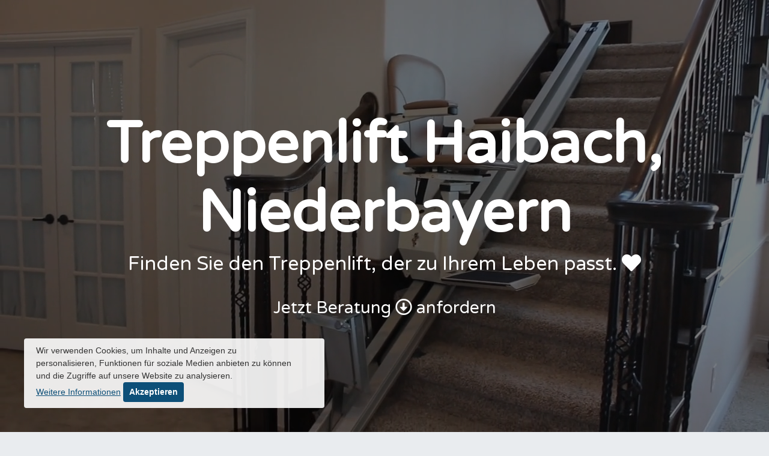

--- FILE ---
content_type: text/html; charset=UTF-8
request_url: https://www.treppenlift-pflegehilfe.de/haibach-niederbayern/
body_size: 10663
content:
<!DOCTYPE html>
<html lang="de">

<head>

  <meta charset="ISO-8859-1">
  <meta name="viewport" content="width=device-width, initial-scale=1, shrink-to-fit=no">

  <meta name="author" content="">
  <title>&#9655; Treppenlift Haibach, Niederbayern &#129351; Ihr Treppenlifte-Anbieter vor Ort.</title>
  <meta name="description" content="IIII&#10148;Treppenlifte & Seniorenlifte f&uuml;r Haibach, Niederbayern &#9989;  Gerade Treppen &#9989;  kurvige Treppen  &#9989;  Top Bewertungen &#10133; Erfahrungen &#9989; kostenlose Beratung &#9989; verst&auml;ndnisvolle Mitarbeiter&#10084;">
<link rel="apple-touch-icon" sizes="180x180" href="https://www.treppenlift-pflegehilfe.de/apple-touch-icon.png">
<link rel="icon" type="https://www.treppenlift-pflegehilfe.de/image/png" sizes="32x32" href="/favicon-32x32.png">
<link rel="icon" type="https://www.treppenlift-pflegehilfe.de/image/png" sizes="16x16" href="/favicon-16x16.png">
<link rel="manifest" href="https://www.treppenlift-pflegehilfe.de/site.webmanifest">
<link rel="mask-icon" href="https://www.treppenlift-pflegehilfe.de/safari-pinned-tab.svg" color="#5bbad5">
<meta name="msapplication-TileColor" content="#da532c">
<meta name="theme-color" content="#ffffff">

  <meta name="geo.region" content="DE-BY" />
  <meta name="geo.placename" content="Haibach, Niederbayern" />
  <meta name="geo.position" content="49.0333;12.7167" />
  <meta name="ICBM" content="49.0333, 12.7167" />
  <meta name="google-site-verification" content="xxx" />
  <meta name="msvalidate.01" content="xxx" />
  <!-- Bootstrap core CSS -->
  <link href="https://www.treppenlift-pflegehilfe.de/vendor/bootstrap/css/bootstrap.css" rel="stylesheet">

  <!-- Custom styles for this template -->
<link href="https://www.treppenlift-pflegehilfe.de/css/modern-business.css" rel="stylesheet">
<link rel="stylesheet" href="https://use.fontawesome.com/releases/v5.7.1/css/all.css" integrity="sha384-fnmOCqbTlWIlj8LyTjo7mOUStjsKC4pOpQbqyi7RrhN7udi9RwhKkMHpvLbHG9Sr" crossorigin="anonymous">
<link href="https://fonts.googleapis.com/css?family=Varela+Round" rel="stylesheet">
<script async src="https://www.treppenlift-pflegehilfe.de/vendor/jquery/jquery.min.js"></script> 
<script async src="https://www.treppenlift-pflegehilfe.de/vendor/bootstrap/js/bootstrap.bundle.min.js"></script>
</head>
<script type="application/ld+json">
        {
            "@context": "https://schema.org/",
            "@type": "Product",
            "@id": "https://www.treppenlift-pflegehilfe.de/treppenlift//",
            "name": "Treppenlift  Haibach, Niederbayern",
            "image": "https://www.regional-treppenlift.de/bilder-treppenlift/Treppenlift-Haibach, Niederbayern.jpg",
            "aggregateRating": {
                    "@type": "AggregateRating",
                    "ratingValue": "4,91",
                    "bestRating": "5",
                    "ratingCount": "110"
                }
        }



    </script>
<body>

  <header id="start">
  <div class="overlay"></div>
  <video playsinline="playsinline" autoplay="autoplay" muted="muted" loop="loop">
    <source src="https://www.treppenlift-pflegehilfe.de/video/ts-treppenlift.mp4" type="video/mp4">
  </video>
  <div class="container h-100">
    <div class="d-flex text-center h-100">
      <div class="my-auto w-100 text-white">
        <h1 class="display-1" style="font-weight:600;"><strong>Treppenlift</strong> Haibach, Niederbayern</h1>
        <h2>Finden Sie den Treppenlift, der zu Ihrem Leben passt. <i class="fas fa-heart"></i></h2>
        <br /> <h3><a href="#kontakt2">Jetzt Beratung <i class="far fa-arrow-alt-circle-down"></i> anfordern</a></h3>
      </div>
    </div>
  </div>
</header>
<!-- Navigation -->
  <nav class="navbar fixed-top navbar-expand-lg navbar-dark bg-dark sticky-top">
    <div class="container">
    <span style="color:yellow;font-size:22px;"><i class="fas fa-star"></i><i class="fas fa-star"></i><i class="fas fa-star"></i><i class="fas fa-star"></i><i class="fas fa-star"></i></span> <a style="color:#FFF;" href="#start"> <strong> &nbsp;Treppenlift Haibach, Niederbayern</strong></a>
      <!-- <a class="navbar-brand" href="https://www.treppenlift-pflegehilfe.de"><i class="fas fa-phone-volume"></i> <strong>0800 3562673</strong></a> //-->
      <button class="navbar-toggler navbar-toggler-right" type="button" data-toggle="collapse" data-target="#navbarResponsive" aria-controls="navbarResponsive" aria-expanded="false" aria-label="Toggle navigation">
        <span class="navbar-toggler-icon"></span>
      </button>
      <div class="collapse navbar-collapse" id="navbarResponsive">
        <ul class="navbar-nav ml-auto">
         
          
          <li class="nav-item">
            <a style="color:#FFF;" class="nav-link" href="#ansprech">&#8594; Ansprechpartner</a>
          </li>
          
          <li class="nav-item">
            <a style="color:#FFF;" class="nav-link" href="#kontakt2">&#8594; Kontakt</a>
          </li>
         
        </ul>
        &nbsp;<a href="#kontakt"><button class="btn btn-lg btn-danger"><i class="fas fa-arrow-alt-circle-right"></i> R&uuml;ckruf anfordern</button></a>
      </div>
    </div>
  </nav>
  <!-- Page Content -->
  <div class="container">
  <br />
<nav aria-label="breadcrumb">
  <ol class="breadcrumb">
    <li class="breadcrumb-item"><strong>&#128193;</strong> <a href="https://www.treppenlift-pflegehilfe.de/">Startseite</a></li>
    <li class="breadcrumb-item"><a href="https://www.treppenlift-pflegehilfe.de/">Treppenlifte</a></li>
    <li class="breadcrumb-item"><a href="https://www.treppenlift-pflegehilfe.de/treppenlift/bayern/">Bayern</a></li>
    <li class="breadcrumb-item active" aria-current="page">Haibach, Niederbayern</li>
  </ol>
</nav>
   
    
<section style="padding-top:0%;" id="kontakt2">
<div class="row">
      <div class="col-lg-6">
      <h2 class="my-4 text-left">Treppenlift Haibach, Niederbayern</h2>
       <img src='https://www.treppenlift-pflegehilfe.de/bilder/Treppenlift-Haibach, Niederbayern.jpg' class='img-fluid rounded' alt='Treppenlift  Haibach, Niederbayern' title='Treppenlift Haibach, Niederbayern'><br /><br />
        
        <p style="text-align: justify;">Nicht nur Senioren und dauerhaft k&ouml;rperlich beeintr&auml;chtigte Menschen sind h&auml;ufig auf einen <strong>Treppenlift</strong> angewiesen: Nach Operationen kann es auch bei ansonsten gesunden und jungen Menschen zu einer kurzfristigen Einschr&auml;nkung der Mobilit&auml;t kommen.</strong> 
</p>
 <h3 class="my-4 text-left">Bei uns erfahren Sie...</h3>
 <p>
� wann der Kauf eines Treppenlifts Sinn macht! <br />
� wann die Treppenlift-Miete die bessere Wahl ist! <br />
� welche Treppenlift-Finanzierungsm&ouml;glichkeiten es gibt! <br />
� worin sich die Treppenlift-Modelle grundlegend unterscheiden!</p>
 
    </div>
    <div class="col-lg-6 feature">
         <div class="default-form-area">
								<div class="sec-title">
									<h1 class="my-4" style="font-size:30px;"><strong>Jetzt Treppenlift-Service anfragen</strong></h1>
                  <br />
                  <div class="messages" role="alert"></div>
								</div>
								
                 <form id="contact-form" method="post" action="https://www.treppenlift-pflegehilfe.de/contact.php" role="form" class="default-form" >

                    <div class="messages"></div>

                    <div class="controls">
									<div class="row clearfix">
                  	
										<div class="col-md-6 col-sm-6 col-xs-6">
											
											<div class="form-group">
												<input id="form_vorname" type="text" name="vorname" class="form-control" value="" placeholder="Vorname*" required="required" data-error="Pflichtfeld bitte ausf&uuml;llen">
                        <div class="help-block with-errors" style="font-size:14px; color: #c13828;"></div>
											</div>
										</div>
                    <div class="col-md-6 col-sm-6 col-xs-6">
											
											<div class="form-group">
												<input id="form_nachname" type="text" name="nachname" class="form-control" value="" placeholder="Nachname*" required="required" data-error="Pflichtfeld bitte ausf&uuml;llen">
                        <div class="help-block with-errors" style="font-size:14px; color: #c13828;"></div>
											</div>
										</div>
										<div class="col-md-6 col-sm-6 col-xs-6">
											<div class="form-group">
												<input type="email" name="email" id="form_email" class="form-control required email" value="" placeholder="E-Mail Adresse*" required="required" data-error="Pflichtfeld bitte ausf&uuml;llen">
                        <div class="help-block with-errors" style="font-size:14px; color: #c13828;"></div>
											</div>
										</div>
										<div class="col-md-6 col-sm-6 col-xs-6">
											<div class="form-group">
												<input type="text" name="telefon" id="form_telefon" class="form-control" value="" placeholder="Telefonnummer*" required="required" data-error="Pflichtfeld bitte ausf&uuml;llen">
                        <div class="help-block with-errors" style="font-size:14px; color: #c13828;"></div>
											</div>
										</div>
                    
                     <div class="col-md-12 col-sm-12 col-xs-12">
											<div class="form-group">
												<select name="auswahl1" id="form_auswahl1" class="form-control" required="required" input-lg" data-error="Pflichtfeld bitte ausf&uuml;llen">
<option value="" disabled selected >Lift-Typ bitte ausw&auml;hlen*</option>
<option value="Sitzlift">&#8594; Sitzlift</option>
<option value="Stehlift">&#8594; Stehlift</option>
<option value="Keine Angaben">&#8594; Ich wei&szlig; es nicht.</option>
</select><div class="help-block with-errors" style="font-size:14px; color: #c13828;"></div>
											</div>
										</div>
                    <div class="col-md-12 col-sm-12 col-xs-12">
											<div class="form-group">
												<select name="auswahl2" id="form_auswahl2" class="form-control" required="required" input-lg" data-error="Pflichtfeld bitte ausf&uuml;llen">
<option value="" disabled selected>Treppenform bitte ausw&auml;hlen*</option>
<option value="Gerade Treppe">&#8594; Gerade Treppe</option>
<option value="Kurvige Treppe">&#8594; Kurvige Treppe</option>
<option value="Keine Angaben">&#8594; Ich wei&szlig; es nicht.</option>

</select><div class="help-block with-errors" style="font-size:14px; color: #c13828;"></div>

											</div>
										</div>
                    

										
										<div class="col-md-12 col-sm-12 col-xs-12">
											<div class="form-group">
												<textarea id="form_message" name="message" class="form-control textarea required" placeholder="Ihre Anmerkungen" ></textarea><div class="help-block with-errors" style="font-size:14px; color: #c13828;"></div>
											</div>
										</div>   
										<div class="col-md-12 col-sm-12 col-xs-12">
                    <div class="row">
      <div class="col-lg-1 mb-1" style="">
        <input type="checkbox" name="check" required="required" data-error="Datenschutz lesen und akzeptieren.">
        <div class="help-block with-errors" style="font-size:14px; color: #c13828;"></div>
</div>


        <div class="col-lg-11 mb-11 " style="">
        <p style="color: #000;font-size:16px;"> Ich habe den <a style="color: #0D4F78;" target="_blank" href="https://www.treppenlift-pflegehilfe.de/seite/datenschutz/"><strong>Datenschutz</strong></a> gelesen. Jetzt unverbindlich anfragen</p>
      </div>
        
      </div>
                   

											<div class="form-group">
												<input id="form_landing" name="landing" class="form-control" type="hidden" value="Haibach, Niederbayern">
												<button class="btn btn-lg btn-danger btn-block" type="submit"><i class="fas fa-arrow-alt-circle-right"></i> Jetzt kostenlos beraten lassen</button>
											</div>
                      <div id="success"></div>
                      <br />
                  <img class="img-fluid rounded" src="https://www.treppenlift-pflegehilfe.de/ssl.jpg" alt="SSL"> &nbsp;&nbsp;<img class="img-fluid rounded" src="https://www.treppenlift-pflegehilfe.de/dsgvo.jpg" alt="dsvgo">&nbsp;&nbsp; <img class="img-fluid rounded" src="https://www.treppenlift-pflegehilfe.de/made.jpg" alt="made in Germany"> &nbsp;&nbsp; <img class="img-fluid rounded" src="https://www.treppenlift-pflegehilfe.de/topdienstleister.jpg" alt="Topdienstleister">
                  
										</div>  
                     </div>

									</div>
								</form>
							</div>
    </div>
    </div>
</section>
</div>
<hr class="style-1">
<div class="container" style="">
 <div class="row">
      <div class="col-lg-4 mb-4">
       <figure class="snip0078 hover blue">
             <img src='https://www.treppenlift-pflegehilfe.de/bilder/Sitzlift-Haibach, Niederbayern.jpg' class='img-fluid rounded' alt='Sitzlift  Haibach, Niederbayern' title='Sitzlift Haibach, Niederbayern'>            <figcaption>
               <h2 class="display-block">Treppen<span>Lift</span></h2>
               <p>Treppenlift f&uuml;r geraden
                  Treppenverlauf
               </p>
            </figcaption>
           
         </figure>
         <h3 class="my-4">Gerader Treppenlift</h3>
        Verl&auml;uft die Treppe gerade und sind nicht mehrere Etagen zu &uuml;berwinden, ist der gerade Treppenlift die (meist) <strong>kosteng&uuml;nstigste Variante</strong>. Auf individuell gefertigte Schienen kann meist verzichtet werden.

      </div>
      <div class="col-lg-4 mb-4">
        <figure class="snip0078 hover blue">
             <img src='https://www.treppenlift-pflegehilfe.de/bilder/Kurven-Treppenlift-Haibach, Niederbayern.jpg' class='img-fluid rounded' alt='Kurven-Treppenlift  Haibach, Niederbayern' title='Kurven-Treppenlift Haibach, Niederbayern'>            <figcaption>
               <h2 class="display-block">Treppen<span>Lift</span></h2>
               <p>Treppenlift f&uuml;r kurvigen
                  Treppenverlauf
               </p>
            </figcaption>
            
         </figure>
         <h3 class="my-4">Kurventreppenlift</h3>
        Soll der Treppenlift an einer kurvig verlaufenden Treppen installiert werden, ist der <strong>Kurventreppenlift</strong> die richtige Wahl. Die Treppenliftschienen werden handlaufseitig oder wandseitig angebracht.

      </div>
      <div class="col-lg-4 mb-4">
        <figure class="snip0078 hover blue">
             <img src='https://www.treppenlift-pflegehilfe.de/bilder/Treppenlift-Behinderte-Haibach, Niederbayern.jpg' class='img-fluid rounded' alt='Treppenlift f&uuml;r Behinderte Haibach, Niederbayern' title='Treppenlift f&uuml;r Behinderte Haibach, Niederbayern'>            <figcaption>
               <h2 class="display-block">Treppen<span>Lift</span></h2>
               <p>Steh- und Sitzlifte <br />Plattformlift-Variante
               </p>
            </figcaption>
           
         </figure>
        <h3 class="my-4">Steh- und Sitzlift</h3>
        Steh- und Sitzlifte &uuml;berzeugen mit hochklappbaren und / oder sehr belastbaren Plattformen / Sitzfl&auml;chen. <br />Die <strong>Plattformlift-Variante</strong> ist vor allem f&uuml;r Rollstuhlfahrer geeignet.

      </div>
    </div>
    <!-- /.row -->

 </div>  
 
 <section style="padding-top:4%;" id="ansprech">
 <div class="container"><h2 class="my-4">Unser Treppenlift-Ansprechpartner f&uuml;r Haibach, Niederbayern</h2><br /></div>
   <div class="container">
     <div class="row">
      <div class="col-lg-4">


<script type="text/javascript" src="https://maps.googleapis.com/maps/api/js?key=AIzaSyDkkQS-CTnQ70dLF1Wkp3f_2SnXjw7rAGs&callback=initMap"></script><div style="overflow:hidden;width:100%;height:300px" id="gmeg_map_canvas"><div style="width:100%;height:300px" id="gmeg_map_canvas"></div><script>var gmegMap, gmegMarker, gmegInfoWindow, gmegLatLng;function gmegInitializeMap(){gmegLatLng = new google.maps.LatLng(49.0333,12.7167);gmegMap = new google.maps.Map(document.getElementById("gmeg_map_canvas"),{zoom:10,center:gmegLatLng,mapTypeId:google.maps.MapTypeId.ROADMAP});gmegMarker = new google.maps.Marker({map:gmegMap,position:gmegLatLng});gmegInfoWindow = new google.maps.InfoWindow({content:'Treppenlift Beratung Haibach, Niederbayern<br />E-Mail: <a mail="info@treppenlift-pflegehilfe.de">info@treppenlift-pflegehilfe.de</a><br />Webseite: <a href="https://www.treppenlift-pflegehilfe.de//">Treppenlift Haibach, Niederbayern</a>'});gmegInfoWindow.open(gmegMap,gmegMarker);}google.maps.event.addDomListener(window,"load",gmegInitializeMap);</script></div>


    </div>
    <div class="col-lg-3">
     <img src="https://chart.googleapis.com/chart?chs=300x300&cht=qr&chld=L&chl=BEGIN%3AVCARD%0AVERSION%3A3.0%0AN%3ATreppenlift%3B%0AFN%3Atreppenlift-pflegehilfe+%0AORG%3Atreppenlift-pflegehilfe%0AURL%3Ahttps%3A%2F%2Fwww.treppenlift-pflegehilfe.de%2F%2F%0AEMAIL%3BTYPE%3DINTERNET%3Ahaibach-niederbayern%40treppenlift-pflegehilfe.de%0ATEL%3BTYPE%3Dvoice%2Cwork%2Cpref%3A%2B49+800+0000000%0AADR%3BTYPE%3Dintl%2Cwork%2Cpostal%2Cparcel%3A%3B%3B94353%3B%3B%3B%3BGermany%0AEND%3AVCARD&choe=UTF-8" title="Treppenlift Beratung Haibach, Niederbayern" class="img-responsive"/>



    </div>
      <div class="col-lg-2">
        <p><img src='https://www.treppenlift-pflegehilfe.de/bilder/Treppenlift-Anbieter-Haibach, Niederbayern.jpg' class='img-fluid rounded' alt='Treppenlift Anbieter Haibach, Niederbayern' title='Ansprechpartner f&uuml;r Treppenlifte Haibach, Niederbayern'></p>
    </div>
    
    <div class="col-lg-3">
        <p><br /><br/>Ihr Ansprechpartner<br /><strong><span style="color:#3A3E5;">Julia Sch&ouml;nfelder</span></strong><br />
            <span style="color:#3A3E5;font-size:16px;">f&uuml;r den Standort:</span><br />
            <span itemprop="address" itemscope itemtype="http://schema.org/PostalAddress"></span>
            <span itemprop="postalCode" style="color:#3A3E5;font-size:18px;">94353</span>
            <span itemprop="addressLocality" style="color:#3A3E5;font-size:18px;"><strong>Haibach, Niederbayern</strong></span><br/>
            <span itemprop="addressRegion" style="color:#193441;font-size:18px;">Bayern</span><br/><br/>
            <span itemprop="email">&#8594;  <a style="color:#193441;font-size:17px;" href="mailto:Haibach, Niederbayern@treppenlift-pflegehilfe.de">&#9993; E-Mail </a></span><br/>
            <span itemprop="telephone">&#8594;  <a style="color:#193441;font-size:17px;" href="tel:+0000">&#9990; Jetzt anrufen</a></span> <br/>
          
         </p>

    </div>
    
    
    </div>
   
   </section> 
 
 <section style="padding-top:4%;">
  <div class="lskew container-fluid clearfix">
		<div class="skew-image"></div>
		<div class="row">
			<div class="skew-wrapper col-lg-6 col-md-8 col-sm-10 col-xs-12">
				<div class="skew-content-bg"></div>
				<div class="skew-content">
					<h2>Gebrauchte Treppenlifte & Treppenlift Miete</h2>
					<p>Gebrauchte Treppenlifte sind zwar g&uuml;nstiger als neue Modelle, doch nicht in jedem Fall sinnvoll. Besonders bei kurvigen Treppen oder Liften,<br /> die &uuml;ber mehrere Etagen verlaufen sollen, m&uuml;ssen die Schienen individuell gefertigt werden. Eine Alternative ist die Treppenlift-Miete.</p>


      
        <p><br /><strong>Checkliste vor dem Treppenlift-Kauf:</strong></p>
        
        <div class="stepper d-flex flex-column mt-5 ml-2">
    <div class="d-flex mb-1">
      <div class="d-flex flex-column pr-4 align-items-center">
        <div style="font-size:18px;" class="rounded-circle py-2 px-3 bg-danger text-white mb-1">1</div>
        <div class="line h-100"></div>
      </div>
      <div>
        <p style="padding-top:1px;">Bauliche Gegebenheiten &uuml;berpr&uuml;fen!</p>
      </div>
    </div>
    <div class="d-flex mb-1">
      <div class="d-flex flex-column pr-4 align-items-center">
        <div style="font-size:18px;" class="rounded-circle py-2 px-3 bg-danger text-white mb-1">2</div>
        <div class="line h-100"></div>
      </div>
      <div>
        <p style="padding-top:1px;">Art und Umfang der k&ouml;rperlichen Beeintr&auml;chtigung analysieren!</p>
      </div>
    </div>
    <div class="d-flex mb-1">
      <div class="d-flex flex-column pr-4 align-items-center">
        <div style="font-size:18px;" class="rounded-circle py-2 px-3 bg-danger text-white mb-1">3</div>
        <div class="line h-100"></div>
      </div>
      <div>
        <p style="padding-top:1px;">Das passende Treppenlift-Modell auf Basis von Punkt 1 und 2 w&auml;hlen!</p>
      </div>
    </div>
     <div class="d-flex mb-1">
      <div class="d-flex flex-column pr-4 align-items-center">
        <div style="font-size:18px;" class="rounded-circle py-2 px-3 bg-danger text-white mb-1">4</div>
        <div class="line h-100"></div>
      </div>
      <div>
        <p style="padding-top:1px;">Zwischen Treppenlift-Kauf und -Miete abw&auml;gen!</p>
      </div>
    </div>
    <div class="d-flex mb-1">
      <div class="d-flex flex-column pr-4 align-items-center">
        <div style="font-size:18px;" class="rounded-circle py-2 px-3 bg-danger text-white mb-1">5</div>
        <div class="line h-100"></div>
      </div>
      <div>
        <p style="padding-top:1px;">Etwaige Zusch&uuml;sse beantragen!</p>
      </div>
    </div>
   </div>
   
					<div style="text-align: center">
						<a href="#kontakt2" class="btn btn-danger" style="font-size:20px;color:#FFF;">Treppenlift Beratung anfordern</a>
					</div>
				</div>
			</div>
		</div>
	</div> 
  </section>
  
  <div class="container" style="padding-top:4%;">
  <div class="row">
      <div class="col-lg-6">
       <h3 class="my-4">Treppenlift-Montage</h3>

<p>Wird die Treppenlift-Montage von Fachleuten durchgef&uuml;hrt, dauert der Einbau in der Regel nicht l&auml;nger als 2 - 3 Stunden.<br /> Etwas mehr Zeit muss f&uuml;r Kurventreppenlifte eingeplant werden. Hier werden meist 3 - 5 Stunden angesetzt.</p><br />
<h3 class="my-4">Vorteile von Treppenlift Pflegehilfe in Haibach, Niederbayern</h3>
<ul class="fa-ul">
<li><span style="color:green;" class="fa-li" ><i class="fas fa-check-square"></i></span>kostenlose Beratung & Planung</li>
<li><span style="color:green;" class="fa-li" ><i class="fas fa-check-square"></i></span>z&uuml;gige Lieferung inkl. Montage</li>
<li><span style="color:green;" class="fa-li" ><i class="fas fa-check-square"></i></span>Unterst&uuml;tzung bei Beantragung von Zusch&uuml;ssen</li>
<li><span style="color:green;" class="fa-li" ><i class="fas fa-check-square"></i></span>seit &uuml;ber 20 Jahren am Markt</li>
<li><span style="color:green;" class="fa-li" ><i class="fas fa-check-square"></i></span>professioneller Reparaturservice</li>
<li><span style="color:green;" class="fa-li" ><i class="fas fa-check-square"></i></span>Top-Bewertungen</li>
</ul> 
<br /><br />
 
 <aside class="note-wrap note-yellow">
			<p><strong>Tipp:</strong> Bei uns bekommen Sie den Treppenlift-rundum-Service aus einer Hand. Wir beraten Sie nicht nur bei der Wahl des passenden Modells sowie der Beantragung von Zusch&uuml;ssen, sondern &uuml;bernehmen dar&uuml;ber hinaus die fachgerechte Montage - und das <strong>bundesweit!</strong></p>
			<a href="#">Ihr Treppenlift Berater</a>
		</aside>
      </div>
      
      <div class="col-lg-6">
       <img src='https://www.treppenlift-pflegehilfe.de/bilder/Treppenlift-Preise-Haibach, Niederbayern.jpg' class='img-fluid rounded' alt='Preise-Treppenlift  Haibach, Niederbayern' title='Kosten f&uuml;r Treppenlifte Haibach, Niederbayern'>      </div>
    </div>
   </div>
    <!-- /.row -->
   <hr class="style-1">
   
   <section class="feature" style="padding-top:4%;" id="kontakt">
   <div class="container">
  <div class="row">
      <div class="col-lg-6">
         <div class="default-form-area">
								<div class="sec-title">
									<h1 class="my-4" style="font-size:30px;"><strong>Kostenlosen R&uuml;ckruf erhalten</strong></h1>
                  <br />
                  <div class="messages2" role="alert"></div>
								</div>
								
              
                <form id="contact-form2" method="post" action="https://www.treppenlift-pflegehilfe.de/contact2.php" role="form" class="default-form" >

                    <div class="messages2"></div>

                    <div class="controls">
									<div class="row clearfix">
                  	
										<div class="col-md-6 col-sm-6 col-xs-6">
											
											<div class="form-group">
												<input id="form_vorname" type="text" name="vorname" class="form-control" value="" placeholder="Vorname*" required="required" data-error="Pflichtfeld bitte ausf&uuml;llen">
                        <div class="help-block with-errors" style="font-size:14px; color: #c13828;"></div>
											</div>
										</div>
                    <div class="col-md-6 col-sm-6 col-xs-6">
											
											<div class="form-group">
												<input id="form_nachname" type="text" name="nachname" class="form-control" value="" placeholder="Nachname*" required="required" data-error="Pflichtfeld bitte ausf&uuml;llen">
                        <div class="help-block with-errors" style="font-size:14px; color: #c13828;"></div>
											</div>
										</div>
										<div class="col-md-6 col-sm-6 col-xs-6">
											<div class="form-group">
												<input type="email" name="email" id="form_email" class="form-control required email" value="" placeholder="E-Mail Adresse*" required="required" data-error="Pflichtfeld bitte ausf&uuml;llen">
                        <div class="help-block with-errors" style="font-size:14px; color: #c13828;"></div>
											</div>
										</div>
										<div class="col-md-6 col-sm-6 col-xs-6">
											<div class="form-group">
												<input type="text" name="telefon" id="form_telefon" class="form-control" value="" placeholder="Telefonnummer*" required="required" data-error="Pflichtfeld bitte ausf&uuml;llen">
                        <div class="help-block with-errors" style="font-size:14px; color: #c13828;"></div>
											</div>
										</div>
                   
                     <div class="col-md-6 col-sm-6 col-xs-6">
                      <h6>Datum f&uuml;r R&uuml;ckruf w&auml;hlen:</h6>
											<div class="form-group">
												<input type="date" name="datum" id="form_datum" class="form-control" value="" placeholder="Datum*" required="required" data-error="Pflichtfeld bitte ausf&uuml;llen">
                        <div class="help-block with-errors" style="font-size:14px; color: #c13828;"></div>
											</div>
										</div>
                    <div class="col-md-6 col-sm-6 col-xs-6">
                    <h6>Uhrzeit f&uuml;r R&uuml;ckruf w&auml;hlen:</h6>
											<div class="form-group">
												<input type="time" name="uhrzeit" id="form_uhrzeit" class="form-control" value="" placeholder="Uhrzeit*" required="required" data-error="Pflichtfeld bitte ausf&uuml;llen">
                        <div class="help-block with-errors" style="font-size:14px; color: #c13828;"></div>
											</div>
										</div>
                    

										
										
										<div class="col-md-12 col-sm-12 col-xs-12">
                    <div class="row">
      <div class="col-lg-1 mb-1" style="">
        <input type="checkbox" name="check" required="required" data-error="Datenschutz lesen und akzeptieren.">
        <div class="help-block with-errors" style="font-size:14px; color: #c13828;"></div>
</div>


        <div class="col-lg-11 mb-11 " style="">
        <p style="color: #000;font-size:16px;"> Ich habe den <a style="color: #0D4F78;" target="_blank" href="https://www.treppenlift-pflegehilfe.de/seite/datenschutz/"><strong>Datenschutz</strong></a> gelesen. Jetzt unverbindlich anfragen</p>
      </div>
        
      </div>
                   

											<div class="form-group">
												<input id="form_landing" name="landing" class="form-control" type="hidden" value="Haibach, Niederbayern">
												<button class="btn btn-lg btn-danger btn-block" type="submit"><i class="fas fa-arrow-alt-circle-right"></i> R&uuml;ckruf jetzt bestellen</button>
											</div>
                      <div id="success"></div>
                      <br />
                  
                  
										</div>  
                     </div>

									</div>
								</form>
							</div>
      </div>
      <div class="col-lg-6">
         <h3 class="my-4">Treppenlifte f&uuml;r Innen- & Au&szlig;enbereich</h3>

<p>Nicht nur f&uuml;r Innentreppen, auch f&uuml;r Au&szlig;entreppen gibt es spezielle Treppenlift-Modelle. Treppenlifte f&uuml;r den Au&szlig;enbereich m&uuml;ssen allerdings eine Reihe zus&auml;tzlicher Anforderungen erf&uuml;llen.<br /><br /></p> 

 <div class="list-group list-cust" style="color:#000;">
            <a href="#" class="list-group-item active">
                So sind die Treppenlift-Modelle f&uuml;r au&szlig;en:
            </a>
            <a href="#" class="list-group-item">aus korrosionsbest&auml;ndigen Materialien gefertigt,</a>
            <a href="#" class="list-group-item">mit verkapselten Schaltern,</a>
            <a href="#" class="list-group-item">verzinkten Fahrgestellen und</a>
            <a href="#" class="list-group-item">rutschfest beschichteten Plattformen versehen.</a>
        </div>

        <br /><br />
       
      </div>
    </div>
    </div>
  </section>
  
  
   <section style="padding-top:4%;">
  <div class="lskew container-fluid clearfix">
		<div class="skew-image"></div>
		<div class="row">
			<div class="skew-wrapper col-lg-6 col-md-8 col-sm-10 col-xs-12">
				<div class="skew-content-bg"></div>
				<div class="skew-content">
					<h1>Der passende Treppenlift f&uuml;r Sie</h1>
					<p>Warum einen Treppenlift online anfragen? Unsere Partner in ganz Deutschland stellen Ihnen ein geeignetes Liftkonzept zusammen. Wir optimieren ihr Treppenlift-Anfrage.</p>
					<div style="text-align: center">
						<a href="#kontakt2" class="btn btn-danger" style="font-size:20px;">Jetzt Treppenlift Beratung erhalten</a>
					</div>
				</div>
			</div>
		</div>
	</div> 
  </section>

    <section>
    <div class="container" style="padding-top:4%;">

 
    <div class="row">
      <div class="col-lg-3 mb-3">
      <h3>Treppenlfift im Einsatz</h3>
        <ul class="list-group">
		        <li class="list-group-item">Wohnung</li>
		        <li class="list-group-item">Ein- und Zweifamilienhaus</li>
            <li class="list-group-item list-group-item-success">Doppel- Und Reihenhaus</li>
		        <li class="list-group-item">Eigentumswohnung</li>
		        
		        <li class="list-group-item">Mehrfamilienhaus</li>
		       
		    </ul>
      </div>
        <div class="col-lg-4 mb-4">
        <h3>Ablauf Lifteinbau</h3>
        <ul class="list-group">
		        <li class="list-group-item">1. Kontaktformular ausf&uuml;llen</li>
		        <li class="list-group-item">2. Vor-Ort-Termin vereinbaren</li>
		        <li class="list-group-item">3. Ortstermin mit Lift-Profi</li>
		        <li class="list-group-item">4. Bestellung des Treppenlifts</li>
		        <li class="list-group-item">5. Montage & Funktionspr&uuml;fung</li>
		        
		    </ul>
      </div>
        <div class="col-lg-2 mb-2">
        <h3>Treppenliftarten</h3>
        <ul class="list-group">
		        <li class="list-group-item">Sitzlifte</li>
		        <li class="list-group-item">Stehlifte</li>
		        <li class="list-group-item">H&auml;ngelifte</li>
		        
		        <li class="list-group-item">Hublifte</li>
            <li class="list-group-item list-group-item-success">Plattformlifte</li>
		        
		    </ul>
      </div>
      <div class="col-lg-3 mb-3">
      <h3>Auswahlkriterien</h3>
      	<ul class="list-group">
		       <li class="list-group-item">Preise und Kosten</li>
		        <li class="list-group-item list-group-item-success">Treppenform</li>
		        <li class="list-group-item">Innen oder Au&szlig;en</li>
		        
		        <li class="list-group-item">Vorhandener Platz</li>
		        <li class="list-group-item">K&ouml;rperl. Beeintr&auml;chtigung</li>
            
		    </ul>
        
        </div>
      </div>
      
          
      
    
    </div>
    </section>
   
    <hr class="style-1">
    
    <section style="padding-top:4%;">
    <div class="container">
    
  <!-- <h1 class="my-4" style="font-size:30px;"><strong>Fragen und Antworten</strong></h1>
 
      <p><strong>Titel Test Faq?</strong><br />
      Lorem ipsum dolor sit amet, consectetur adipisicing elit. Itaque earum nostrum suscipit ducimus nihil provident, perferendis rem illo, voluptate atque, sit eius in voluptates, nemo repellat fugiat 
      </p>
      <p><strong>Titel Test Faq?</strong><br />
      Lorem ipsum dolor sit amet, consectetur adipisicing elit. Itaque earum nostrum suscipit ducimus nihil provident, perferendis rem illo, voluptate atque, sit eius in voluptates, nemo repellat fugiat 
      </p>
      <p><strong>Titel Test Faq?</strong><br />
      Lorem ipsum dolor sit amet, consectetur adipisicing elit. Itaque earum nostrum suscipit ducimus nihil provident, perferendis rem illo, voluptate atque, sit eius in voluptates, nemo repellat fugiat 
      </p>
      <p><strong>Titel Test Faq?</strong><br />
      Lorem ipsum dolor sit amet, consectetur adipisicing elit. Itaque earum nostrum suscipit ducimus nihil provident, perferendis rem illo, voluptate atque, sit eius in voluptates, nemo repellat fugiat 
      </p>
      <p><strong>Titel Test Faq?</strong><br />
      Lorem ipsum dolor sit amet, consectetur adipisicing elit. Itaque earum nostrum suscipit ducimus nihil provident, perferendis rem illo, voluptate atque, sit eius in voluptates, nemo repellat fugiat 
      </p>
    
  

 
      
        
        <p>Nutzen Sie unseren Treppenliftkonfigurator und gelangen Sie ohne Umwege zum passenden Treppenlift-Modell. Anhand Ihrer Angaben findet unser System automatisch das Modell, das zu Ihrer Lebenssituation passt. Verraten Sie uns daf&uuml;r einfach, wo der Treppenlift installiert werden soll, welche Funktionen der Lift aufweisen muss und welche Form der Treppenaufgang hat. Anschlie&szlig;end zeigt Ihnen unserer Konfigurator nicht nur die passenden Produkte an: Auf Wunsch erhalten Sie au&szlig;erdem ein unverbindliches Angebot inkl. fachgerechter Montage. Teilen Sie uns daf&uuml;r zus&auml;tzlich mit, wann Sie die Montage des Treppenlifts w&uuml;nschen und hinterlegen Sie Ihre Kontaktdaten.</p> //-->
     
    </div>
   </section>
   
   <section style="padding-top:4%;"></section>
   

  <!-- Footer -->
  <footer class="py-5 bg-dark">
    <div class="container">
    <div class="row">
      <div class="col-lg-5 text-white">
        <h5><strong>Treppenlift-Erfahrung seit Jahrzehnten</strong></h5>
          <p style="font-size:18px;">Unsere kompetente Treppenliftprofis besprechen mit Ihnen die optimale Lift-L&ouml;sung vor Ort. 
Wir stellen Ihnen ein breites Sortiment an Treppenliften vor. Profitieren Sie von erfahrenen und zuverl&auml;ssigen Lift-Monteuren und deren Experten-Tipps. Entstehende Preisvorteile geben wir gerne an Sie weiter.
</p>
<h5><strong>Treppenlift Preise</strong></h5>
<p style="font-size:18px;">Erfahrene Fachberater helfen Ihnen beim Sparen von Kosten bei der Neuanschaffung eines Treppenlifts. Informationen &uuml;ber Anzahlung, Zuschussm&ouml;glichkeiten, Finanzierung und d&iacute;e Treppenlift-Miete erhalten Sie auf Anfrage. Alle Preisklassen & Lifttypen: Angebote kostenlos anfordern und vergleichen!</p>

    </div>
    <div class="col-lg-2 text-white">
      <h5><strong>Navigation</strong></h5>
					<ul class="list-unstyled quick-links text-left h6">
						<li><a style="color:#fff;font-weight: 0;"  href="#kontakt2"><i class="fas fa-link"></i> Kontakt</a></li>
						<li><a style="color:#fff;font-weight: 0;"  href="https://www.treppenlift-pflegehilfe.de/seite/datenschutz/"><i class="fas fa-link"></i> Datenschutz</a></li>
						<li><a style="color:#fff;font-weight: 0;"  href="https://www.treppenlift-pflegehilfe.de/seite/impressum/"><i class="fas fa-link"></i> Impressum</a></li>
						<li><a style="color:#fff;font-weight: 0;"  href="https://www.treppenlift-pflegehilfe.de/seite/blog/"><i class="fas fa-link"></i> Blog</a></li>
						
					</ul>
  
    </div>
    <div class="col-lg-2 text-white">
      <h5><strong>Treppenlift</strong></h5>
					<ul class="list-unstyled quick-links text-left h6">
						    <li><a style="color:#fff;font-weight: 0;" href="https://www.treppenlift-pflegehilfe.de/berlin/"><i class="fa fa-angle-double-right"></i> Treppenlift Berlin</a></li>
                <li><a style="color:#fff;font-weight: 0;"  href="https://www.treppenlift-pflegehilfe.de/hamburg/"><i class="fa fa-angle-double-right"></i> Treppenlift Hamburg</a></li>
                <li><a style="color:#fff;font-weight: 0;"  href="https://www.treppenlift-pflegehilfe.de/muenchen/"><i class="fa fa-angle-double-right"></i> Treppenlift M&uuml;nchen</a></li>
                <li><a style="color:#fff;font-weight: 0;"  href="https://www.treppenlift-pflegehilfe.de/koeln/"><i class="fa fa-angle-double-right"></i> Treppenlift K&ouml;ln</a></li>
                <li><a style="color:#fff;font-weight: 0;"  href="https://www.treppenlift-pflegehilfe.de/frankfurt-am-main/"><i class="fa fa-angle-double-right"></i> Treppenlift Frankfurt</a></li>
                <li><a style="color:#fff;font-weight: 0;"  href="https://www.treppenlift-pflegehilfe.de/stuttgart/"><i class="fa fa-angle-double-right"></i> Treppenlift Stuttgart</a></li>
                <li><a style="color:#fff;font-weight: 0;"  href="https://www.treppenlift-pflegehilfe.de/duesseldorf/"><i class="fa fa-angle-double-right"></i> Treppenlift D&uuml;sseldorf</a></li>
                <li><a style="color:#fff;font-weight: 0;"  href="https://www.treppenlift-pflegehilfe.de/dortmund/"><i class="fa fa-angle-double-right"></i> Treppenlift Dortmund</a></li>
                <li><a style="color:#fff;font-weight: 0;"  href="https://www.treppenlift-pflegehilfe.de/essen/"><i class="fa fa-angle-double-right"></i> Treppenlift Essen</a></li>
                <li><a style="color:#fff;font-weight: 0;"  href="https://www.treppenlift-pflegehilfe.de/leipzig/"><i class="fa fa-angle-double-right"></i> Treppenlift Leipzig</a></li>
                <li><a style="color:#fff;font-weight: 0;"  href="https://www.treppenlift-pflegehilfe.de/bremen/"><i class="fa fa-angle-double-right"></i> Treppenlift Bremen</a></li>
                <li><a style="color:#fff;font-weight: 0;"  href="https://www.treppenlift-pflegehilfe.de/dresden/"><i class="fa fa-angle-double-right"></i> Treppenlift Dresden</a></li>
                <li><a style="color:#fff;font-weight: 0;"  href="https://www.treppenlift-pflegehilfe.de/hannover/"><i class="fa fa-angle-double-right"></i> Treppenlift Hannover</a></li>
                <li><a style="color:#fff;font-weight: 0;"  href="https://www.treppenlift-pflegehilfe.de/nuernberg/"><i class="fa fa-angle-double-right"></i> Treppenlift N&uuml;rnberg</a></li>
                <li><a style="color:#fff;font-weight: 0;"  href="https://www.treppenlift-pflegehilfe.de/mannheim/"><i class="fa fa-angle-double-right"></i> Treppenlift Mannheim</a></li>
                <li><a style="color:#fff;font-weight: 0;"  href="https://www.treppenlift-pflegehilfe.de/karlsruhe/"><i class="fa fa-angle-double-right"></i> Treppenlift Karlsruhe</a></li>
					</ul>
  
    </div>
    <div class="col-lg-3 text-white">
        <h5><strong>Treppenlifte</strong></h5>
					<ul class="list-unstyled  text-left h6">
						    <li><a style="color:#fff;"  href="https://www.treppenlift-pflegehilfe.de/treppenlift/bayern/"><i class="fa fa-angle-double-right"></i>Treppenlifter Bayern</a></li>
                <li><a style="color:#fff;font-weight: 0;"  href="https://www.treppenlift-pflegehilfe.de/treppenlift/baden-wuerttemberg/"><i class="fa fa-angle-double-right"></i> Treppenlifte Baden-W&uuml;rttemberg</a></li>
                <li><a style="color:#fff;font-weight: 0;"  href="https://www.treppenlift-pflegehilfe.de/treppenlift/rheinland-pfalz/"><i class="fa fa-angle-double-right"></i> Treppenlifte Rheinland-Pfalz</a></li>
                <li><a style="color:#fff;font-weight: 0;"  href="https://www.treppenlift-pflegehilfe.de/treppenlift/mecklenburg-vorpommern/"><i class="fa fa-angle-double-right"></i> Treppenlifte Mecklenburg-V.</a></li>
                <li><a style="color:#fff;font-weight: 0;"  href="https://www.treppenlift-pflegehilfe.de/treppenlift/sachsen-anhalt/"><i class="fa fa-angle-double-right"></i> Treppenlifte Sachsen-Anhalt</a></li>
                <li><a style="color:#fff;font-weight: 0;"  href="https://www.treppenlift-pflegehilfe.de/treppenlift/brandenburg/"><i class="fa fa-angle-double-right"></i> Treppenlifte Brandenburg</a></li>
                <li><a style="color:#fff;font-weight: 0;"  href="https://www.treppenlift-pflegehilfe.de/treppenlift/niedersachsen/"><i class="fa fa-angle-double-right"></i> Treppenlifte Niedersachsen</a></li>
                <li><a style="color:#fff;font-weight: 0;"  href="https://www.treppenlift-pflegehilfe.de/treppenlift/schleswig-holstein/"><i class="fa fa-angle-double-right"></i> Treppenlifte Schleswig-Holstein</a></li>
                <li><a style="color:#fff;font-weight: 0;"  href="https://www.treppenlift-pflegehilfe.de/treppenlift/nordrhein-westfalen/"><i class="fa fa-angle-double-right"></i> Treppenlifte Nordrhein-Westfalen</a></li>
                <li><a style="color:#fff;font-weight: 0;"  href="https://www.treppenlift-pflegehilfe.de/treppenlift/thueringen/"><i class="fa fa-angle-double-right"></i> Treppenlifte Th&uuml;ringen</a></li>
                <li><a style="color:#fff;font-weight: 0;"  href="https://www.treppenlift-pflegehilfe.de/treppenlift/hessen/"><i class="fa fa-angle-double-right"></i> Treppenlifte Hessen</a></li>
                <li><a style="color:#fff;font-weight: 0;"  href="https://www.treppenlift-pflegehilfe.de/treppenlift/sachsen/"><i class="fa fa-angle-double-right"></i> Treppenlifte Sachsen</a></li>
                <li><a style="color:#fff;font-weight: 0;"  href="https://www.treppenlift-pflegehilfe.de/treppenlift/berlin/"><i class="fa fa-angle-double-right"></i> Treppenlifte Berlin</a></li>
                <li><a style="color:#fff;font-weight: 0;"  href="https://www.treppenlift-pflegehilfe.de/treppenlift/saarland/"><i class="fa fa-angle-double-right"></i> Treppenlifte Saarland</a></li>
                <li><a style="color:#fff;font-weight: 0;"  href="https://www.treppenlift-pflegehilfe.de/treppenlift/bremen/"><i class="fa fa-angle-double-right"></i> Treppenlifte Bremen</a></li>
                <li><a style="color:#fff;font-weight: 0;"  href="https://www.treppenlift-pflegehilfe.de/treppenlift/hamburg/"><i class="fa fa-angle-double-right"></i> Treppenlifte Hamburg</a></li>
					</ul>

    </div>
    </div>
   <span style="color:#fff;"><br /><br />Treppenlift auch in:</span>  <span style="font-size:12px;color:#FFF;"><strong>94336</strong> Hunderdorf,&nbsp;</span><span style="font-size:12px;color:#FFF;"><strong>94347</strong> Ascha,&nbsp;</span><span style="font-size:12px;color:#FFF;"><strong>94353</strong> Haibach,&nbsp;</span><span style="font-size:12px;color:#FFF;"><strong>94354</strong> Haselbach,&nbsp;</span><span style="font-size:12px;color:#FFF;"><strong>94357</strong> Konzell,&nbsp;</span><span style="font-size:12px;color:#FFF;"><strong>94359</strong> Loitzendorf,&nbsp;</span><span style="font-size:12px;color:#FFF;"><strong>94360</strong> Mitterfels,&nbsp;</span><span style="font-size:12px;color:#FFF;"><strong>94362</strong> Neukirchen,&nbsp;</span><span style="font-size:12px;color:#FFF;"><strong>94366</strong> Perasdorf,&nbsp;</span><span style="font-size:12px;color:#FFF;"><strong>94371</strong> Rattenberg,&nbsp;</span><span style="font-size:12px;color:#FFF;"><strong>94372</strong> Rattiszell,&nbsp;</span><span style="font-size:12px;color:#FFF;"><strong>94375</strong> Stallwang,&nbsp;</span><span style="font-size:12px;color:#FFF;"><strong>94379</strong> Sankt Englmar,&nbsp;</span>    <hr style="border-color:#fff;color:#0D4F78;">
      <p class="m-0 text-center text-white">Copyright &copy; <a href="https://www.regional-treppenlift.de/" style="color:#FFF;">Regional Treppenlift</a> 2023</p>
    </div>
    <!-- /.container -->
  </footer>

  <script async src="https://cdnjs.cloudflare.com/ajax/libs/popper.js/1.14.3/umd/popper.min.js" integrity="sha384-ZMP7rVo3mIykV+2+9J3UJ46jBk0WLaUAdn689aCwoqbBJiSnjAK/l8WvCWPIPm49" crossorigin="anonymous"></script>
<script async src="https://cdnjs.cloudflare.com/ajax/libs/1000hz-bootstrap-validator/0.11.9/validator.min.js" integrity="sha256-dHf/YjH1A4tewEsKUSmNnV05DDbfGN3g7NMq86xgGh8=" crossorigin="anonymous"></script>
<script async src="https://www.treppenlift-pflegehilfe.de/contact.js"></script>

<script type="text/javascript" async> 
$(document).on('click', 'a[href^="#"]', function (event) {
    event.preventDefault();

    $('html, body').animate({
        scrollTop: $($.attr(this, 'href')).offset().top -60
    }, 1500);
});
$(document).ready(function(){
  									$('test').each(function(){
    var trimLength = 170;
    var trimMargin = 1.2; // don't trim just a couple of words
    if($(this).text().length > (trimLength * trimMargin)) {
      var text = $(this).text();
      var trimPoint = $(this).text().indexOf(" ", trimLength);
      var newContent = text.substring(0, trimPoint)+'<span class="read-more">'+text.substring(trimPoint)+'</span><span class="toggle">... <a href="#">(mehr lesen)</a></span>';
      $(this).html(newContent);
    }
  });
  $('.toggle a').click(function(e){
    e.preventDefault();
    var para = $(this).closest('test');
    var initialHeight = $(this).closest('test').innerHeight();
    para.find('.read-more').show();
    para.find('.toggle').hide();
    var newHeight = para.innerHeight();
    para.css('max-height', initialHeight+'px');
    para.animate({ maxHeight: newHeight }, 300, function(){
      para.css('max-height', 'none');
    });
  });
});


</script>

 <script type="text/javascript" src="https://www.treppenlift-pflegehilfe.de/iCookie.js"></script>

<script type="text/javascript">
$(function(){
	var options={
		theme:"black",
		position:"bottom-left",
		distance:40,
		borderRadius:4,
		background:"#ffffff",
		backgroundOpacity:"0.9",
		fontSize:14,
		text:"Wir verwenden Cookies, um Inhalte und Anzeigen zu personalisieren, Funktionen f&uuml;r soziale Medien anbieten zu k&ouml;nnen und die Zugriffe auf unsere Website zu analysieren. ",
		html:false,
		textColor:"#333333",
		showButton:true,
		buttonText:"Akzeptieren",
		buttonColor:"#ffffff",
		buttonBgColor:"#0D4F78",
		moreButtonText:"Weitere Informationen",
		moreButtonColor:"#0D4F78",
		moreButtonLink:"https://www.treppenlift-pflegehilfe.de/datenschutz/",
		showCloseButton:false,
		cookieDays:365}
	$("body").iCookie(options);});
</script>

 <!--     Ausgezeichnet.org-Siegel: Begin -->
   <div id="auorg-bg">
       <a href="https://www.ausgezeichnet.org" target="_blank" title="Unabh&auml;ngige Bewertungen, Kundenbewertungen und G&uuml;tesiegel von     AUSGEZEICHNET.ORG" class="auorg-br">
           <span style="font-size:8px;font-weight:normal;text-transform:uppercase;">    AUSGEZEICHNET.ORG</span>
       </a>
   </div>
   <script async type="text/javascript" src="//siegel.ausgezeichnet.org/widgets/js/5c52c666dcf6653711598393/widget.js"></script>
<!--    
<!-- Matomo -->
<script>
  var _paq = window._paq = window._paq || [];
  /* tracker methods like "setCustomDimension" should be called before "trackPageView" */
  _paq.push(["setCookieDomain", "*.www.treppenlift-pflegehilfe.de"]);
  _paq.push(['trackPageView']);
  _paq.push(['enableLinkTracking']);
  (function() {
    var u="//stats.webtechcop.com/";
    _paq.push(['setTrackerUrl', u+'matomo.php']);
    _paq.push(['setSiteId', '5']);
    var d=document, g=d.createElement('script'), s=d.getElementsByTagName('script')[0];
    g.async=true; g.src=u+'matomo.js'; s.parentNode.insertBefore(g,s);
  })();
</script>
<noscript><p><img referrerpolicy="no-referrer-when-downgrade" src="//stats.webtechcop.com/matomo.php?idsite=5&amp;rec=1" style="border:0;" alt="" /></p></noscript>
<!-- End Matomo Code -->

<script>(function(d,t,u,s,e){e=d.getElementsByTagName(t)[0];s=d.createElement(t);s.src=u;s.async=1;e.parentNode.insertBefore(s,e);})(document,'script','//chat.webtechcop.com/php/app.php?widget-init.js');</script>
</body>

</html>


--- FILE ---
content_type: text/css
request_url: https://www.treppenlift-pflegehilfe.de/css/modern-business.css
body_size: 5516
content:
@import url('https://use.fontawesome.com/releases/v5.7.1/css/all.css');

body {
  margin: 0;
  font-family: 'Varela Round', sans-serif;
  font-size: 1.6rem;
  font-weight: 400;
  line-height: 1.2;
  color: #212529;
  text-align: left;
  background-color: #e9ecef;
}
h1, h2, h3, p, strong, b{

   
	font-family:'Varela Round', sans-serif;
	
   word-wrap: break-word;
     -webkit-hyphens: auto;
     -moz-hyphens: auto;
     -ms-hyphens: auto;
     -o-hyphens: auto;
     hyphens: auto;
}




h3 a {
	color: #fff;
	text-decoration: none
  font-size:20px;
}
.iCookie,.iCookie *{box-sizing:border-box}.iCookie{width:500px;font-size:14px;line-height:1.5;position:fixed;background:rgba(0,0,0,0.6);color:#FFF;padding:10px 50px 10px 20px;border-radius:4px;font-family:'Source Sans Pro',arial,helvetica,sans-serif;z-index:90000}.iCookie a{line-height:1.5}.iCookie a.iCookie-button{text-decoration:none;background:#000;color:#FFF;display:inline-block;padding:6px 10px;font-weight:bold;border-radius:4px}.iCookie-more-button{display:inline-block;text-decoration:underline}.iCookie-more-button:hover{text-decoration:none}.iCookie-close{transition:all 0.5s;position:absolute;top:20px;right:20px;width:32px;height:32px}.iCookie-close:hover{transform:rotate(90deg)}.iCookie-close svg{max-width:100%;max-height:100%}.iCookie-bc,.iCookie-tc{text-align:center;width:600px;margin-left:-300px;left:50%}.iCookie-b,.iCookie-t{width:100%;text-align:center}.iCookie-b a.iCookie-button, .iCookie-t a.iCookie-button, .iCookie-bc a.iCookie-button, .iCookie-tc a.iCookie-button{margin-left:15px}.iCookie-responsive-bottom{bottom:0 !important;left:0 !important;right:0 !important;top:initial !important;margin-left:0;border-radius:0 !important}.iCookie-responsive-top{top:0 !important;left:0 !important;right:0 !important;bottom:initial !important;margin-left:0;border-radius:0 !important}.iCookie-grey{box-shadow:0 0 10px rgba(0,0,0,0.4)}.iCookie-grey .iCookie-close{top:10px;right:10px;width:20px;height:20px}.iCookie-white{box-shadow:0 0 10px rgba(0,0,0,0.4)}.iCookie-red{border:2px solid #C33;padding:15px}.iCookie-red a.iCookie-button{margin-top:10px}.iCookie-blue{padding:15px 50px}.iCookie-purple{width:240px;padding:15px}.iCookie-purple a.iCookie-button{display:block;text-align:center;margin-top:14px}.iCookie-whitered{box-shadow:0 0 10px rgba(0,0,0,0.4);width:240px;padding:15px}.iCookie-whitered:after{position:absolute;content:'';top:0;right:10px;width:0;height:0;border-style:solid;border-width:13px 6px 6px 6px;border-color:#FF565D #FF565D transparent #FF565D}.iCookie-whitered img:first-child{float:left;margin-right:10px}.iCookie-whitered h1{margin:0;font-weight:400;margin-bottom:10px;font-size:20px}.iCookie-whitered h1:after{clear:both;content:'';display:block}.iCookie-whitered p{margin:0}.iCookie-whitered a.iCookie-button{display:block;text-align:center;margin-top:14px;transition:0.2s linear}.iCookie-whitered a.iCookie-button:hover{background:#EEE !important}.iCookie-whitegreen{box-shadow:0 0 10px rgba(0,0,0,0.4);width:240px;padding:15px}.iCookie-whitegreen:after{position:absolute;content:'';top:0;right:10px;width:0;height:0;border-style:solid;border-width:13px 6px 6px 6px;border-color:#39C19B #39C19B transparent #39C19B}.iCookie-whitegreen img:first-child{float:left;margin-right:10px}.iCookie-whitegreen h1{margin:0;font-weight:400;margin-bottom:10px;font-size:20px}.iCookie-whitegreen h1:after{clear:both;content:'';display:block}.iCookie-whitegreen p{margin:0}.iCookie-whitegreen a.iCookie-button{display:block;text-align:center;margin-top:14px;transition:0.2s linear}.iCookie-whitegreen a.iCookie-button:hover{opacity:0.9}.iCookie-whitepurple{box-shadow:0 0 10px rgba(0,0,0,0.4);width:240px;padding:15px}.iCookie-whitepurple:after{position:absolute;content:'';top:0;right:10px;width:0;height:0;border-style:solid;border-width:13px 6px 6px 6px;border-color:#7F6FFF #7F6FFF transparent #7F6FFF}.iCookie-whitepurple img:first-child{float:left;margin-right:10px}.iCookie-whitepurple h1{margin:0;font-weight:400;margin-bottom:10px;font-size:20px}.iCookie-whitepurple h1:after{clear:both;content:'';display:block}.iCookie-whitepurple p{margin:0}.iCookie-whitepurple a.iCookie-button{display:block;text-align:center;margin-top:14px;transition:0.2s linear;border:2px solid #7F6FFF}.iCookie-whitepurple a.iCookie-button:hover{opacity:0.9}.iCookie-black2 img{max-width:26px;margin-right:15px}@media (max-width: 767px){.iCookie{width:100%}}
.nav-item a {
	font-size:20px;
  
}

header {
  position: relative;
  background-color: black;
  height: 100vh;
  min-height: 25rem;
  width: 100%;
  overflow: hidden;
}

header video {
  position: absolute;
  top: 50%;
  left: 50%;
  min-width: 100%;
  min-height: 100%;
  width: auto;
  height: auto;
  z-index: 0;
  -ms-transform: translateX(-50%) translateY(-50%);
  -moz-transform: translateX(-50%) translateY(-50%);
  -webkit-transform: translateX(-50%) translateY(-50%);
  transform: translateX(-50%) translateY(-50%);
}

header .container {
  position: relative;
  z-index: 2;
}

header .overlay {
  position: absolute;
  top: 0;
  left: 0;
  height: 100%;
  width: 100%;
  background-color: black;
  opacity: 0.5;
  z-index: 1;
}

@media (pointer: coarse) and (hover: none) {
  header {
    background: url('') black no-repeat center center scroll;
  }
  header video {
    display: none;
  }
}
.page-caption {
	padding-top: 270px;
	padding-bottom: 274px
}

.page-title {
	font-size: 46px;
	line-height: 1;
	color: #fff;
	font-weight: 600;
	text-align: center
}

.card-section {
	position: relative;
	bottom: 180px
}

.card-block {
	padding: 30px
}

.section-title {
	margin-bottom: 60px
}

.breadcrumb {
	display: -ms-flexbox;
	display: flex;
	-ms-flex-wrap: wrap;
	flex-wrap: wrap;
	padding: 0.75rem 1rem;
	margin-bottom: 1rem;
	list-style: none;
	border-radius: 0.25rem;
	font-size: 1rem
}

.breadcrumb-item+.breadcrumb-item {
	padding-left: 0.5rem
}

.breadcrumb-item+.breadcrumb-item::before {
	display: inline-block;
	padding-right: 0.5rem;
	color: #6c757d;
	content: "/"
}

.breadcrumb-item+.breadcrumb-item:hover::before {
	text-decoration: underline
}

.breadcrumb-item+.breadcrumb-item:hover::before {
	text-decoration: none
}

.breadcrumb-item.active {
	color: #6c757d
}

#card {
	background: #fff;
	width: 100%;
	height: 100%;
	margin: 2% auto;
	padding: 10px 25px 30px 25px;
	text-align: center
}

#card h1 {
	color: #e31b31;
	font-weight: normal;
	font-size: 48px;
	margin: 20px 20px 20px 0;
	font-family: "Times New Roman", Arial, sans-serif
}

#card h1::first-letter {
	color: #184FF7
}

#card h1 b {
	color: #f8ad10;
	font-weight: normal
}

#card h1 b+b {
	color: #184FF7
}

#card h1 b+b+b {
	color: #00940e
}

.content {
	text-align: left;
	color: #454545
}

.content ul {
	padding: 0;
	margin: 0;
	font: 15px Arial
}

.content ul li {
	list-style: none
}

.content ul li a {
	color: #1122cc
}

.content ul li span {
	display: block;
	width: 100%;
	margin-bottom: 1px
}

.content ul li span:nth-child(2) {
	margin-bottom: 5px
}

.content ul li span:nth-child(2) a {
	color: #093;
	text-decoration: none
}

.content ul li span:nth-child(3),
.content ul li span:nth-child(4) {
	font-size: 13px;
	color: #6a6a6a;
	margin-top: 5px
}

.content .text {
	border: 1px solid #4e90fe;
	float: left;
	width: 100%;
	margin-bottom: 10px
}

.content .text h2 {
	position: relative;
	float: left;
	font-size: 100%;
	font-weight: normal;
	padding: 0;
	margin: 5px 10px
}

.content .text h2 span {
	position: absolute;
	top: 0;
	right: 0;
	width: 0;
	background: #fff;
	border-left: 0.1em solid #000;
	-webkit-box-sizing: border-box;
	box-sizing: border-box;
	-webkit-animation: typing 1s steps(12, end), blink-caret 1s step-end infinite;
	-moz-animation: typing 1s steps(12, end), blink-caret 1s step-end infinite
}

.fadeIn {
	-webkit-animation-name: fadeIn;
	-o-animation-name: fadeIn;
	-moz-animation-name: fadeIn;
	-khtml-animation-name: fadeIn;
	-ms-animation-name: fadeIn;
	animation-name: fadeIn
}

@-webkit-keyframes typing {
	0% {
		width: 100%;
	}
	100% {
		width: 0;
	}
}

@-moz-keyframes typing {
	0% {
		width: 100%;
	}
	100% {
		width: 0;
	}
}

@-o-keyframes typing {
	0% {
		width: 100%;
	}
	100% {
		width: 0;
	}
}

@keyframes typing {
	0% {
		width: 100%;
	}
	100% {
		width: 0;
	}
}

@-webkit-keyframes fadeIn {
	0% {
		opacity: 0;
	}
	100% {
		opacity: 1;
	}
}

@-moz-keyframes fadeIn {
	0% {
		opacity: 0;
	}
	100% {
		opacity: 1;
	}
}

@-o-keyframes fadeIn {
	0% {
		opacity: 0;
	}
	100% {
		opacity: 1;
	}
}

@keyframes fadeIn {
	0% {
		opacity: 0;
	}
	100% {
		opacity: 1;
	}
}

.feature .default-form-area .sec-title h3 {
	font-size: 24px;
	color: #000;
	font-weight: 700
}

.feature .default-form-area {
	box-shadow: 0px 4px 10px rgba(0, 0, 0, 0.33)
}

.feature .default-form-area {
	padding: 46px 30px 30px;
	background: #F8F8F8
}

.feature .default-form-area textarea {
	background: #EEEEEE;
	height: 119px
}

.feature .default-form-area .link_btn {
	margin-top: 20px
}

.feature .default-form-area .form-group {
	position: relative;
	margin-bottom: 20px
}

.feature .default-form-area input {
	background: #EEEEEE
}

.feature .default-form-area select {
	background: #EEEEEE
}

input,date,time,
textarea {
	display: block;
	font-size: 16px;
	line-height: 28px;
	outline: none;
	box-shadow: none;
	-webkit-transition: all 0.3s ease-in-out;
	transition: all 0.3s ease-in-out
}

.default-form {
	position: relative
}

.default-form p {
	color: #fff;
	font-size: 18px;
	line-height: 34px;
	margin-bottom: 20px
}

.default-form p span {
	color: #000;
	font-size: 20px;
	font-weight: 600
}

.default-form .form-box {
	position: relative
}

.comment-form .form-box {
	padding: 25px 25px 0px 25px
}

.default-form .form-group {
	position: relative;
	margin-bottom: 20px
}

.default-form .form-group.style-two {
	position: relative;
	margin-bottom: 30px
}

.default-form .comment-form .form-box .form-group {
	margin-bottom: 25px
}

.default-form.form-box .row {
	margin-left: -10px;
	margin-right: -10px
}

.default-form.form-box .row .form-group {
	padding: 0px 0px
}

.default-form .form-group .field-label {
	display: block;
	line-height: 24px;
	text-transform: uppercase;
	margin-bottom: 10px;
	color: #000;
	font-weight: 500;
	font-size: 13px
}

.default-form .form-group .field-label sup {
	color: #000;
	font-size: 14px
}

.default-form input[type="text"],
.default-form input[type="email"],
.default-form input[type="password"],
.default-form input[type="number"],
.default-form input[type="date"],
.default-form input[type="time"],
.default-form select,
.default-form textarea {
	display: block;
	width: 100%;
	line-height: 24px;
	height: 50px;
	font-weight: 200;
	font-size: 18px;
	box-shadow: none;
	color: #000;
	border: 1px solid #EEEEEE;
	padding: 12px 15px;
	border-radius: 0px;
	font-family: 'Ubuntu', Arial, Helvetica, sans-serif;
	transition: all 500ms ease;
	-webkit-transition: all 500ms ease;
	-ms-transition: all 500ms ease;
	-o-transition: all 500ms ease
}

.default-form textarea {
	height: 60px
}

.default-form input[type="checkbox"] {
	height: 30px;
  width: 100%;
  line-height: 24px;
  display: block;
  font-weight: 200;
  
  font-size: 18px;
}

.default-form .bootstrap-select {
	border: 1px solid #636359;
	background: #fff;
	color: #000;
	padding: 10px 0;
	font-size: 16px
}

.default-form .btn-group.open .dropdown-toggle {
	box-shadow: none
}

.default-form .btn-group.open .dropdown-toggle:focus {
	border: none;
	outline: none
}

.default-form .bootstrap-select .dropdown-toggle:focus {
	outline: none !important
}

.default-form .dropdown-menu>li>a:focus,
.dropdown-menu>li>a:hover {
	background-color: #48c7ec;
	color: #fff
}

.default-form .form-control:focus {
	border-color: #D93600;
	box-shadow: none
}

.default-form .thm-btn {
	width: 100%
}

.default-form form input::input-placeholder {
	color: #000
}

.default-form form input::-webkit-input-placeholder {
	color: #000
}

.default-form form input:-moz-placeholder {
	color: #000
}

.default-form form input::-moz-placeholder {
	color: #000
}

.default-form form input:-ms-input-placeholder {
	color: #000
}

.thm-btn {
	position: relative;
	background: #000;
	font-size: 20px;
	line-height: 42px;
	font-weight: 200;
	color: #ffffff;
	text-transform: uppercase;
	display: inline-block;
	padding: 3px 26px 3px 16px;
	font-family: 'Roboto', sans-serif
}

.thm-btn:hover {
	color: #fff
}

.breadcrumb {
	display: -ms-flexbox;
	display: flex;
	-ms-flex-wrap: wrap;
	flex-wrap: wrap;
	padding: 0.35rem;
	margin-bottom: 1rem;
	list-style: none;
	font-family: 'Ubuntu', Arial, Helvetica, sans-serif;
	font-weight: 400;
	font-size: 16px
}

.btn-landing {
	color: #fff;
	background-color: #c13828;
	border-color: #c13828
}

.btn-landing:hover {
	color: #fff;
	border-color: #FB921C
}

.btn-landing:focus,
.btn-landing.focus {
	box-shadow: 0 0 0 0.2rem rgba(130, 138, 145, 0.5)
}

.btn-landing.disabled,
.btn-landing:disabled {
	color: #fff;
	background-color: #6c757d;
	border-color: #6c757d
}

.btn-landing:not(:disabled):not(.disabled):active,
.btn-landing:not(:disabled):not(.disabled).active,
.show>.btn-landing.dropdown-toggle {
	color: #fff;
	background-color: #545b62;
	border-color: #4e555b
}

.btn-landing:not(:disabled):not(.disabled):active:focus,
.btn-landing:not(:disabled):not(.disabled).active:focus,
.show>.btn-landing.dropdown-toggle:focus {
	box-shadow: 0 0 0 0.2rem rgba(130, 138, 145, 0.5)
}

.portfolio-item {
	margin-bottom: 30px
}

figure.snip0078 {
	font-family: 'Raleway', Arial, sans-serif;
	color: #fff;
	position: relative;
	float: left;
	margin: 10px 1%;
	min-width: 420px;
	max-width: 810px;
	max-height: 610px;
	width: 100%;
	text-align: center
}

figure.snip0078 * {
	-webkit-box-sizing: padding-box;
	box-sizing: padding-box
}

figure.snip0078 img {
	opacity: 1;
	max-width: 100%;
	border: 10px solid #000000;
	-webkit-transition: all 0.3s;
	transition: all 0.3s;
	-webkit-transform: scale(0.95);
	transform: scale(0.95);
	-webkit-transform-origin: 0 0;
	transform-origin: 0 0
}

figure.snip0078 figcaption {
	bottom: 0;
	width: 60%;
	right: 0;
	position: absolute;
	background: #000000;
	padding: 20px;
	-webkit-transition: all 0.3s;
	transition: all 0.3s;
	-webkit-transform: translateY(0);
	transform: translateY(0);
	box-shadow: 0 0px 10px -10px #000000
}

figure.snip0078 figcaption h2,
figure.snip0078 figcaption p {
	margin: 0;
	color: #ffffff
}

figure.snip0078 figcaption h2 {
	font-weight: 400;
	text-transform: uppercase
}

figure.snip0078 figcaption h2 span {
	font-weight: 800
}

figure.snip0078 figcaption p {
	font-size: 0.9em;
	font-weight: 500;
	opacity: 0.65
}

figure.snip0078 a {
	left: 0;
	right: 0;
	top: 0;
	bottom: 0;
	position: absolute;
	z-index: 1
}

figure.snip0078.blue figcaption {
	background: #0D4F78
}

figure.snip0078.blue img {
	border: 10px solid #1b557a
}

figure.snip0078:hover figcaption,
figure.snip0078.hover figcaption {
	-webkit-transform: translateY(-8px);
	transform: translateY(-8px);
	box-shadow: 0 15px 15px -15px #000000
}

figure.snip0078:hover.blue img,
figure.snip0078.hover.blue img {
	border: 0px solid #FF6600
}

.space {
	padding-top: 100px;
	padding-bottom: 100px
}

.widget {
	margin-bottom: 4px;
	background-color: #eef4f1;
	padding: 40px
}

.widget-title {
	margin-bottom: 20px;
	margin-top: 0px
}

.well-default {
	background-color: #0eb769
}

.well-primary {
	background-color: #ff515b
}

.well-secondary {
	background-color: #0db2f0
}

.widget-call-to-action .widget-title {
	font-size: 42px;
	color: #fff;
	font-weight: 600
}

.widget-call-to-action p {
	font-size: 18px;
	color: #fff;
	margin-bottom: 30px
}

.icon-bar {
	position: fixed;
	top: 80%;
	-webkit-transform: translateY(-50%);
	-ms-transform: translateY(-50%);
	transform: translateY(-50%);
	z-index: 9999
}

.icon-bar a {
	display: block;
	text-align: center;
	padding: 16px;
	transition: all 0.3s ease;
	color: #000;
	font-size: 28px
}

.icon-bar a:hover {
	background-color: #000
}

.nachricht {
	background: #fff;
	color: #000;
}

.content {
	margin-left: 75px;
	font-size: 30px
}

#footer {
	background: #20345f !important;
	color: #FFF !important
}

#footer h5 {
	padding-left: 0px;
	padding-bottom: 3px;
	margin-bottom: 20px;
	color: #ffffff
}

#footer a {
	color: #ffffff;
	font-weight: 200;
	text-decoration: none !important;
	background-color: transparent;
	-webkit-text-decoration-skip: objects
}

#footer ul.social li {
	padding: 3px 0
}

#footer ul.social li a i {
	margin-right: 5px;
	font-size: 25px;
	-webkit-transition: .5s all ease;
	-moz-transition: .5s all ease;
	transition: .5s all ease
}

#footer ul.social li:hover a i {
	font-size: 30px;
	margin-top: -10px
}

#footer ul.social li a,
#footer ul.quick-links li a {
	color: #ffffff
}

#footer ul.social li a:hover {
	color: #eeeeee
}

#footer ul.quick-links li {
	padding: 3px 0;
	-webkit-transition: .5s all ease;
	-moz-transition: .5s all ease;
	transition: .5s all ease
}

#footer ul.quick-links li:hover {
	padding: 3px 0;
	margin-left: 5px;
	font-weight: 700
}

#footer ul.quick-links li a i {
	margin-right: 5px
}

#footer ul.quick-links li:hover a i {
	font-weight: 700
}

@media (max-width:767px) {
	#footer h5 {
		padding-left: 0;
		border-left: transparent;
		padding-bottom: 0px;
		margin-bottom: 10px
	}
}

#accordion-style-1 h1,
#accordion-style-1 a {
	color: #193441
}

#accordion-style-1 .btn-link {
	font-weight: 400;
	color: #193441;
	background-color: transparent;
	text-decoration: none !important;
	font-size: 18px;
	font-weight: bold;
	padding-left: 25px
}

#accordion-style-1 .card-body {
	border-top: 2px solid #FF6600
}

#accordion-style-1 .card-header .btn.collapsed .fa.main {
	display: none
}

#accordion-style-1 .card-header .btn .fa.main {
	background: #FF6600;
	padding: 13px 11px;
	color: #ffffff;
	width: 35px;
	height: 41px;
	position: absolute;
	left: -1px;
	top: 10px;
	border-top-right-radius: 7px;
	border-bottom-right-radius: 7px;
	display: block
}

.imgwrapper {
	width: 80%
}

.top-bar {
	background: #555;
	color: #fff;
	font-size: 0.9rem;
	padding: 10px 0
}

.top-bar .contact-info {
	margin-right: 20px
}

.top-bar ul {
	margin-bottom: 0
}

.top-bar .contact-info a {
	font-size: 0.8rem
}

.top-bar ul.social-custom {
	margin-left: 20px
}

.top-bar ul {
	margin-bottom: 0
}

.top-bar a.login-btn i,
.top-bar a.signup-btn i {
	margin-right: 10px
}

.top-bar ul.social-custom a:hover {
	background: #4fbfa8;
	color: #fff
}

.top-bar ul.social-custom a {
	text-decoration: none !important;
	font-size: 0.7rem;
	width: 26px;
	height: 26px;
	line-height: 26px;
	color: #999;
	text-align: center;
	border-radius: 50%;
	margin: 0
}

a {
	color: #0D4F78;
	text-decoration: none
}

a:focus,
a:hover {
	color: #0D4F78;
	text-decoration: nome
}

a.toolt {
	color: #c13828;
	text-decoration: nome;
	border-bottom: double 3px #c13828
}

.top-bar a.login-btn,
.top-bar a.signup-btn {
	color: #eee;
	text-transform: uppercase;
	letter-spacing: 0.1em;
	text-decoration: none !important;
	font-size: 0.75rem;
	font-weight: 700;
	margin-right: 10px
}

.list-group-item-success {
	color: #FFF;
	background-color: #0D4F78
}

hr.style-1 {
	padding: 5px;
  margin:40px;
	border: none;
	border-top: medium double #0D4F78;
	color: #0D4F78;
	text-align: center
}

hr.style-1:after {
  
	content: "Treppenlift Beratung 0800 3562673
";
	display: inline-block;
	position: relative;
	top: -0.9em;
	
	padding: 0 0.25em;
	background: #e9ecef
}

@media (min-width: 576px) {
  
}


@media (min-width: 768px) {
 
}

@media (min-width: 992px) {
 
}

@media (min-width: 1200px) {
  
}

stepper {
  .line {
    width: 2px;
    background-color: #0D4F78 !important;
  }
  .lead {
    
  }
}


.card-pricing.popular {
	z-index: 1;
	border: 3px solid #c13828
}

.card-pricing .list-unstyled li {
	padding: .5rem 0;
	color: #000
}

[data-tooltip] {
	position: relative;
	z-index: 2;
	cursor: pointer
}

[data-tooltip]:before,
[data-tooltip]:after {
	visibility: hidden;
	-ms-filter: "progid:DXImageTransform.Microsoft.Alpha(Opacity=0)";
	filter: progid: DXImageTransform.Microsoft.Alpha(Opacity=0);
	opacity: 0;
	pointer-events: none
}

[data-tooltip]:before {
	position: absolute;
	bottom: 150%;
	left: 50%;
	margin-bottom: 5px;
	margin-left: -80px;
	padding: 17px;
	width: 130%;
	-webkit-border-radius: 3px;
	-moz-border-radius: 3px;
	border-radius: 3px;
	background-color: #c13828;
	background-color: hsla(6, 66%, 46%, 1.9);
	color: #fff;
	content: attr(data-tooltip);
	text-align: center;
	font-size: 14px;
	line-height: 1.2
}

[data-tooltip]:after {
	position: absolute;
	bottom: 150%;
	left: 50%;
	margin-left: -5px;
	width: 0;
	border-top: 5px solid #c13828;
	border-top: 5px solid hsla(6, 66%, 46%, 1.9);
	border-right: 5px solid transparent;
	border-left: 5px solid transparent;
	content: " ";
	font-size: 0;
	line-height: 0
}

[data-tooltip]:hover:before,
[data-tooltip]:hover:after {
	visibility: visible;
	-ms-filter: "progid:DXImageTransform.Microsoft.Alpha(Opacity=100)";
	filter: progid: DXImageTransform.Microsoft.Alpha(Opacity=100);
	opacity: 1
}
.card1 {
	margin-top: 70px;
	box-shadow: 0 3px 6px rgba(0,0,0,0.16), 0 3px 6px rgba(0,0,0,0.23); 
	z-index: -1; }
	
	.img1 {
	
	position: relative;
	margin-left: 20px;
	margin-right: 20px;
	margin-top: -30px;
	box-shadow: 0 19px 38px rgba(0,0,0,0.30), 0 15px 12px rgba(0,0,0,0.22); }
  
  #slider {
    /*height: 350px;
    overflow: hidden;
    width: 100%;*/
}

.carousel-item {
    height: 100%;
}

.carousel-indicators li {
    width: 10px;
    height: 10px;
    border-radius: 100%;
}
.carousel-indicators {
    bottom: -50px;
}


/* Just for the absolutes within */
.lskew {
	position: relative;
}

/* Set an image as the right side, make it stand out by doing it smaller (5% top and bottom) */
.lskew .skew-image {
	position: absolute;
	width: 70%;
	right: 0;
	top: 5%;
	bottom: 5%;

	background-image: url(../treppenlift.jpg);
	background-size: cover;
	background-position: right 53%; /* adjust for another picture */
}
.lskew .skew-image2 {
	position: absolute;
	width: 60%;
	right: 0;
	top: 5%;
	bottom: 5%;
background-color: #fff;
	
	
}

/* Just for the absolute inside */
.lskew .skew-wrapper {
	position: relative;    
}
  
/* OPTION */
.lskew .skew-wrapper.min200 { min-height: 200px; }
.lskew .skew-wrapper.min300 { min-height: 300px; }
.lskew .skew-wrapper.min400 { min-height: 400px; }
  
/* The text background, skewed and adjusted to fit nicely */
.lskew .skew-content-bg {
	position: absolute;
	height: 100%;
	top: 0%;
	left: -70px;
	right: -20px;
	-moz-box-shadow: rgba(0, 0, 0, 0.45) 5px 10px 20px 0;
	-webkit-box-shadow: rgba(0, 0, 0, 0.45) 5px 10px 20px 0;
	box-shadow: rgba(0, 0, 0, 0.45) 5px 10px 20px 0;
  background-color: #0D4F78;
	/* background-image: url(https://images.pexels.com/photos/5412/water-blue-ocean.jpg?dl&fit=crop&crop=entropy&w=1280&h=853); */
	background-size: cover;
	background-position: center left;
	transform: skew(-6deg, 0deg);
}
/* Text content settings */
.lskew .skew-content {
	position: relative;
	
	color: #fff;
	padding: 30px 20px;
}

test {
  overflow: hidden;
 
  margin: 2em auto;
}

.read-more {
  display: none;
 
}

#wizard {
  top: 20px;
  position: relative;
  border: 1px solid #ccc;
  padding: 20px;
}

#wzd-content {
  font-size: 20px;
}

.btn-wzd {
  font-size: 2em;
  color: #000;
}

/* Note styles */
.note-wrap {
  width: 100%;
  min-height: 235px;
  padding: 35px;
  margin: 0 22px 44px 22px;
  position: relative;
  font-size: 24px;
  vertical-align: top;
  display: inline-block;
  font-family: Englebert, Arial;
  color: #4b453c;
  background: #F7E999;
  line-height: 34px;
  text-align: center;
  box-shadow: 0 4px 5px rgba(0, 0, 0, 0.2);
}
.note-wrap:before {
  display: block;
  content: "";
  background: rgba(227, 200, 114, 0.4);
  width: 130px;
  height: 28px;
  box-shadow: 0 1px 1px rgba(0, 0, 0, 0.2);
  border-radius: 6px/18px 0;
  position: absolute;
  top: -13px;
  left: 50px;
  -webkit-transform: rotate(-2deg);
  -moz-transform: rotate(-2deg);
  -o-transform: rotate(-2deg);
  -ms-transform: rotate(-2deg);
  transform: rotate(-2deg);
}
.note-wrap a {
  color: #000;
  text-decoration: none;
  font-size: 20px;
  -webkit-transition: all 0.4s ease;
  -moz-transition: all 0.4s ease;
  -o-transition: all 0.4s ease;
  -ms-transition: all 0.4s ease;
  transition: all 0.4s ease;
}
.note-wrap a:hover {
  color: #D83A25;
}

.note-yellow {
  background: #F7E999;
  -webkit-transform: rotate(2deg);
  -moz-transform: rotate(2deg);
  -o-transform: rotate(2deg);
  -ms-transform: rotate(2deg);
  transform: rotate(2deg);
}

.note-blue {
  background: #b9dcf4;
  -webkit-transform: rotate(-2deg);
  -moz-transform: rotate(-2deg);
  -o-transform: rotate(-2deg);
  -ms-transform: rotate(-2deg);
  transform: rotate(-2deg);
}

.note-pink {
  background: #FFBDA3;
  -webkit-transform: rotate(1deg);
  -moz-transform: rotate(1deg);
  -o-transform: rotate(1deg);
  -ms-transform: rotate(1deg);
  transform: rotate(1deg);
}

.note-green {
  background: #CAF4B9;
  -webkit-transform: rotate(-1deg);
  -moz-transform: rotate(-1deg);
  -o-transform: rotate(-1deg);
  -ms-transform: rotate(-1deg);
  transform: rotate(-1deg);
}


